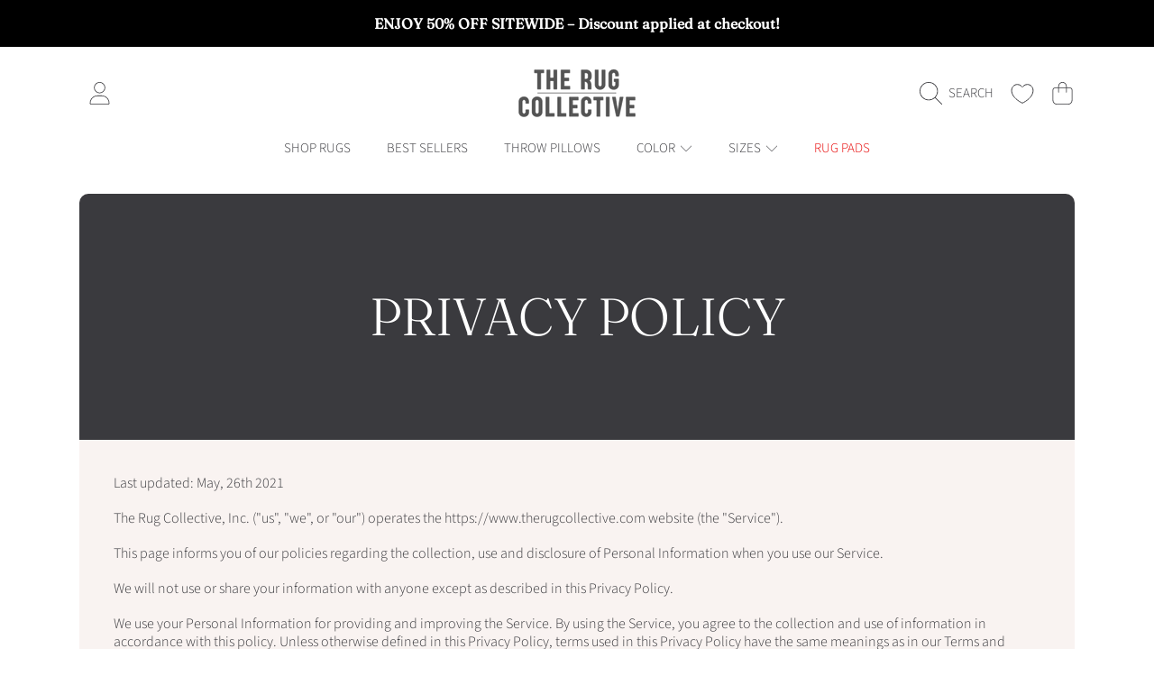

--- FILE ---
content_type: text/css
request_url: https://www.therugcollective.com/cdn/shop/t/74/assets/swish-buttons.css?v=27150889047605090121766657317
body_size: -204
content:
header-drawer{display:flex}.wishlist-header-link .wkh-button{--icon-size: 24px;--icon-fill: transparent;--icon-stroke:currentColor;--icon-stroke-width: 1px;--counter-size: 16px;display:flex;position:relative;height:100%;align-items:center;padding:0 10px}@media only screen and (min-width: 990px){.wk-mobile{display:none}}@media only screen and (max-width: 991px){.wk-desktop{display:none}}.wishlist-header-link .wkh-icon svg{display:block;width:var(--icon-size);height:var(--icon-size);overflow:visible;pointer-events:none}.wishlist-header-link .wkh-icon svg path{fill:var(--icon-fill);stroke:var(--icon-stroke);stroke-width:var(--icon-stroke-width);vector-effect:non-scaling-stroke}.wishlist-header-link .wkh-counter{opacity:0;display:flex;justify-content:center;align-items:center;min-width:var(--counter-size);height:var(--counter-size);border-radius:calc(var(--counter-size) / 2);font-size:calc(1em * var(--font-section-scale, 1));line-height:1;font-weight:900;background-color:rgb(var(--color-foreground));border-radius:calc(3px * var(--border-radius));color:#fff;position:absolute;top:5px;right:-5px}.wishlist-header-link .wkh-selected .wkh-counter{opacity:1;transition:.2s opacity}
/*# sourceMappingURL=/cdn/shop/t/74/assets/swish-buttons.css.map?v=27150889047605090121766657317 */


--- FILE ---
content_type: text/css
request_url: https://www.therugcollective.com/cdn/shop/t/74/assets/section-footer.css?v=87024302644661160061763961027
body_size: -92
content:
.site-footer{color:rgb(var(--color-foreground));background-color:rgb(var(--color-background));position:relative}.site-footer__top{padding:2.8125rem 0 3.4375rem;position:relative}.footer__custom-decoration{position:absolute;top:0;left:0;width:100%;height:100%}.site-footer__top .page-width{position:relative;z-index:1}.site-footer.handprints .site-footer__top{background-image:url(handprint.png);background-size:cover}.site-footer__content{display:flex;width:100%;align-items:flex-start;flex-wrap:wrap;gap:80px}.footer__follow-on-shop{display:flex;text-align:right;justify-content:flex-end;margin-top:.375rem}.site-footer .h4{color:rgb(var(--color-foreground));margin-bottom:1.125rem}.site-footer__item{display:flex;width:100%;margin-bottom:0}.site-footer__linklist-item{display:block;padding-bottom:.625rem;line-height:1.1}.site-footer__linklist-item:last-of-type{padding-right:0}.site-footer__linklist.list--inline>li{margin-right:20px}.site-footer__item:last-child .site-footer__item-inner{width:100%;text-align:right}.site-footer a{text-transform:uppercase;text-decoration:none;font-family:var(--font-body-family);font-weight:300;font-size:.8125rem;color:rgb(var(--color-foreground));white-space:nowrap}.site-footer p,.site-footer p a{margin:0;font-weight:300;color:rgb(var(--color-foreground));line-height:1.6;font-size:.9375rem}.site-footer__rte--text{margin-top:.625rem}.site-footer__rte--text p,.site-footer__rte--text p a{line-height:1.25}@media only screen and (min-width: 768px){.site-footer__content{flex-wrap:nowrap}.site-footer__centered--single-block{width:75%;margin:0 auto}.site-footer__item{flex:1}.site-footer__item:last-child{flex:auto}.site-footer__item:last-of-type{padding-right:0}}@media only screen and (max-width: 1024px){.site-footer__content{gap:55px}.site-footer__linklist-item{padding-bottom:1.25rem}}@media only screen and (max-width: 768px){.footer__follow-on-shop{text-align:center;justify-content:center}}@media only screen and (max-width: 767px){.site-footer.handprints .site-footer__top{background-image:url(handprint-mobile.png)}.site-footer__content{padding:0 18px;gap:0}.site-footer__item:last-of-type{margin-bottom:0}.site-footer__linklist.list--inline>li{display:block}.site-footer__item--center{justify-content:center}.site-footer__item--center>*{text-align:center}.site-footer__item .site-footer__item-inner--text{text-align:center;margin-top:3.6875rem}.site-footer__item-inner{width:100%;text-align:center}.site-footer__item:last-child .site-footer__item-inner{text-align:center}.site-footer.site-footer--no-margin{margin-top:0}.site-footer .h4.small--hide{display:none}.site-footer .h4{font-size:calc(var(--font-heading-scale) * 2rem)}.site-footer__content p{padding-bottom:10px}.site-footer__linklist-item{padding:12px 0}}
/*# sourceMappingURL=/cdn/shop/t/74/assets/section-footer.css.map?v=87024302644661160061763961027 */


--- FILE ---
content_type: text/css
request_url: https://www.therugcollective.com/cdn/shop/t/74/assets/disclosure.css?v=16397771737607905041763961027
body_size: -192
content:
.disclosure{position:relative;height:100%}.disclosure__button{width:100%;cursor:pointer;display:flex;align-items:center;justify-content:center;height:4rem;padding:0 1.5rem;--font-size: calc(var(--font-scale) * 1rem);font-size:calc(var(--font-size) * var(--font-section-scale, 1));font-family:var(--font-family);font-style:var(--font-style);font-weight:var(--font-weight);background-color:transparent;transition:background var(--duration-default) ease}.disclosure__button .icon{width:15px;margin-left:1.6875rem}.disclosure__button--open{background:rgb(var(--color-base-background-modal));color:rgb(var(--color-base-modal-text-1))}.disclosure__button--open .icon{transform:rotate(180deg)}.disclosure__list{font-size:.875rem;height:68vh;width:28.125rem;overflow-y:auto;position:absolute;bottom:100%;right:0;z-index:2;background-color:rgb(var(--color-background));box-shadow:-2px -2px 4px #00000050}.disclosure__list button{height:auto}.disclosure__item{position:relative}.disclosure__link{display:flex;padding:.5rem 2.25rem;text-decoration:none;line-height:1.8;align-items:center;color:rgb(var(--color-foreground-2));text-transform:initial}.disclosure__item--active{background:rgb(var(--color-border))}.disclosure__link .icon{margin-right:.5rem}.disclosure__no-results{font-weight:300;padding:.5rem 2.375rem}.disclosure__no-results p{text-transform:uppercase;font-size:.9375rem}@media only screen and (max-width: 768px){.disclosure__list{width:100vw;height:calc(100vh - var(--header-offset-to, 0));top:0;bottom:0;position:fixed;z-index:3}.disclosure__link,.disclosure__no-results{max-width:502px;margin:auto;padding:.5rem 1rem}}
/*# sourceMappingURL=/cdn/shop/t/74/assets/disclosure.css.map?v=16397771737607905041763961027 */


--- FILE ---
content_type: text/css
request_url: https://cdn.appmate.io/themecode/therugcollective/staging-2/custom.css?generation=1764619214360791
body_size: 389
content:
wishlist-link .wk-button{--icon-size: 18px;--icon-stroke-width: 1px;--icon-stroke: black}wishlist-link .wk-counter{--size: 17px}wishlist-product-card .wk-product-title{text-transform:uppercase!important;color:rgb(var(--color-foreground));font-family:var(--font-body-family);font-weight:300;font-size:calc(.9375rem * var(--font-section-scale, 1))}wishlist-product-card .wk-price{--font-price-size: calc(var(--font-price-scale) * 1.75rem);--font-section-scale: 1;font-family:var(--font-price-family);font-style:var(--font-price-style);font-weight:var(--font-price-weight);font-size:calc(var(--font-price-size) * var(--font-section-scale, 1));color:rgb(var(--color-foreground))}


--- FILE ---
content_type: application/javascript
request_url: https://cdn.appmate.io/themecode/therugcollective/staging-2/add-to-cart.js?generation=1764616946202307
body_size: 169
content:
export async function action({event:o,app:e,view:t}){o.preventDefault();const r=document.querySelector("cart-notification")||document.querySelector("cart-drawer"),i=t.wishlistItem.variantId,{cartResponse:s}=await t.form.addToCart({wishlistId:t.wishlist.id,wishlistItemId:t.wishlistItem.id,sectionsToRender:r.getSectionsToRender().map(a=>a.id)});t.moveToCart&&t.wishlist.isMine&&await e.removeWishlistItem({wishlistItemId:t.wishlistItem.id}),s.status?publish(PUB_SUB_EVENTS.cartError,{source:"product-form",productVariantId:i,errors:s.errors||s.description,message:s.message}):r?(publish(PUB_SUB_EVENTS.cartUpdate,{source:"product-form",productVariantId:i,cartData:s}),r.renderContents(s),r.classList.contains("is-empty")&&r.classList.remove("is-empty")):window.location.href=e.routes.cartUrl}


--- FILE ---
content_type: text/javascript
request_url: https://www.therugcollective.com/cdn/shop/t/74/assets/cart-drawer.js?v=44658396721502997301763961027
body_size: 752
content:
class CartDrawer extends HTMLElement{constructor(){super(),this.addEventListener("keyup",evt=>evt.code==="Escape"&&this.close()),this.querySelector("#CartDrawer-Overlay").addEventListener("click",this.close.bind(this)),this.setHeaderCartIconAccessibility()}setHeaderCartIconAccessibility(){const cartLink=document.querySelector("#cart-icon-bubble");cartLink&&(cartLink.setAttribute("role","button"),cartLink.setAttribute("aria-haspopup","dialog"),cartLink.addEventListener("click",event=>{event.preventDefault(),this.open(cartLink)}),cartLink.addEventListener("keydown",event=>{event.code.toUpperCase()==="SPACE"&&(event.preventDefault(),this.open(cartLink))}))}open(triggeredBy){triggeredBy&&this.setActiveElement(triggeredBy);const cartDrawerNote=this.querySelector('[id^="Details-"] summary');cartDrawerNote&&!cartDrawerNote.hasAttribute("role")&&this.setSummaryAccessibility(cartDrawerNote),setTimeout(()=>{this.classList.add("animate","active")}),this.addEventListener("transitionend",()=>{const containerToTrapFocusOn=this.classList.contains("is-empty")?this.querySelector(".drawer__inner-empty"):document.getElementById("CartDrawer"),focusElement=this.querySelector(".drawer__inner")||this.querySelector(".drawer__close");trapFocus(containerToTrapFocusOn,focusElement)},{once:!0}),document.body.classList.add("overflow-hidden")}close(){this.classList.remove("active"),removeTrapFocus(this.activeElement),document.body.classList.remove("overflow-hidden")}setSummaryAccessibility(cartDrawerNote){cartDrawerNote.setAttribute("role","button"),cartDrawerNote.setAttribute("aria-expanded","false"),cartDrawerNote.nextElementSibling.getAttribute("id")&&cartDrawerNote.setAttribute("aria-controls",cartDrawerNote.nextElementSibling.id),cartDrawerNote.addEventListener("click",event=>{event.currentTarget.setAttribute("aria-expanded",!event.currentTarget.closest("details").hasAttribute("open"))}),cartDrawerNote.parentElement.addEventListener("keyup",onKeyUpEscape)}renderContents(parsedState){this.classList.remove("is-empty"),this.querySelector(".drawer__inner").classList.contains("is-empty")&&this.querySelector(".drawer__inner").classList.remove("is-empty"),this.productId=parsedState.id,this.getSectionsToRender().forEach(section=>{const sectionElement=section.selector?document.querySelector(section.selector):document.getElementById(section.id);sectionElement.innerHTML=this.getSectionInnerHTML(parsedState.sections[section.id],section.selector)}),setTimeout(()=>{this.querySelector("#CartDrawer-Overlay").addEventListener("click",this.close.bind(this)),this.open()})}getSectionInnerHTML(html,selector=".shopify-section"){return new DOMParser().parseFromString(html,"text/html").querySelector(selector).innerHTML}getSectionsToRender(){return[{id:"cart-drawer",selector:"#CartDrawer",childSectionSelectors:[".drawer__heading",".cart__free-shipping",".drawer__contents",".cart-drawer__footer-info"]},{id:"cart-icon-bubble"}]}getSectionDOM(html,selector=".shopify-section"){return new DOMParser().parseFromString(html,"text/html").querySelector(selector)}setActiveElement(element){this.activeElement=element}}customElements.define("cart-drawer",CartDrawer);class CartDrawerItems extends CartItems{constructor(){super(),this.cartDrawerUpsells=this.querySelector(".cart-drawer-recommendations")}getSectionsToRender(){return[{id:"CartDrawer",section:"cart-drawer",selector:".js-contents",childSectionSelectors:[".drawer__heading",".cart__free-shipping",".drawer__contents",".cart-drawer__footer-info"]},{id:"cart-icon-bubble",section:"cart-icon-bubble",selector:".shopify-section"}]}closeUpsells(cartDrawerInner){this.cartDrawerUpsells.style.transform="translate(100%)",this.cartDrawerUpsells.addEventListener("transitionend",()=>{cartDrawerInner&&cartDrawerInner.classList.remove("drawer__inner--no-border"),this.cartDrawerUpsells.classList.add("close")},{once:!0})}updateUpsells(cartRecommendationsHtml,cartDrawerInner){if(cartRecommendationsHtml==="")this.cartDrawerUpsells.classList.remove("cart-drawer-recommendations--loading"),this.closeUpsells(cartDrawerInner);else{const cartDrawerRecommendationsList=this.cartDrawerUpsells.querySelector(".cart-drawer-recommendations__list");cartDrawerRecommendationsList&&(cartDrawerRecommendationsList.classList.add("disable-list"),cartDrawerInner&&cartDrawerInner.classList.add("drawer__inner--no-border"),this.cartDrawerUpsells.classList.remove("close")),setTimeout(()=>{this.cartDrawerUpsells.innerHTML=cartRecommendationsHtml},200)}}}customElements.define("cart-drawer-items",CartDrawerItems);class CartRecommendations extends HTMLElement{constructor(){super()}connectedCallback(){fetch(this.dataset.url).then(response=>response.text()).then(text=>{if(this.classList.contains("product-recommendations--loaded"))return;const html=document.createElement("div");html.innerHTML=text;const recommendations=html.querySelector("cart-recommendations"),cartDrawerUpsells=this.closest(".cart-drawer-recommendations");recommendations&&recommendations.innerHTML.trim().length&&(cartDrawerUpsells.classList.remove("cart-drawer-recommendations--loading"),this.innerHTML=recommendations.innerHTML,this.querySelector(".cart-drawer-recommendations__list")&&setTimeout(()=>{this.querySelector(".cart-drawer-recommendations__list").classList.remove("disable-list")}));const cartDrawerInner=cartDrawerUpsells.closest(".drawer__inner");this.querySelector(".cart-drawer-recommendations__list")?(cartDrawerInner&&cartDrawerInner.classList.add("drawer__inner--no-border"),cartDrawerUpsells.classList.remove("close")):(cartDrawerUpsells.classList.add("close"),setTimeout(()=>{cartDrawerInner&&cartDrawerInner.classList.remove("drawer__inner--no-border")},200)),this.classList.add("product-recommendations--loaded"),this.classList.contains("complementary-products")&&this.querySelectorAll("script").forEach(oldScriptTag=>{const newScriptTag=document.createElement("script");Array.from(oldScriptTag.attributes).forEach(attribute=>{newScriptTag.setAttribute(attribute.name,attribute.value)}),newScriptTag.appendChild(document.createTextNode(oldScriptTag.innerHTML)),oldScriptTag.parentNode.replaceChild(newScriptTag,oldScriptTag)})}).catch(e=>{console.error(e)})}}customElements.define("cart-recommendations",CartRecommendations);
//# sourceMappingURL=/cdn/shop/t/74/assets/cart-drawer.js.map?v=44658396721502997301763961027
